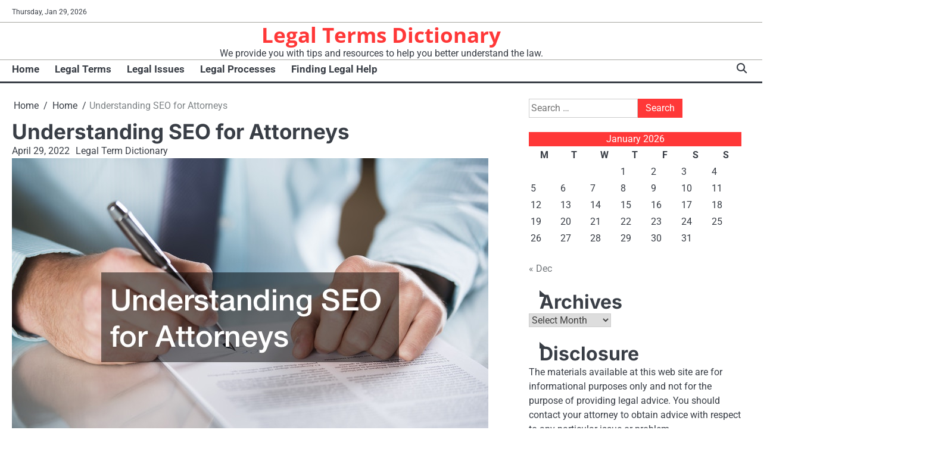

--- FILE ---
content_type: text/html; charset=UTF-8
request_url: https://legaltermsdictionary.net/understanding-seo-for-attorneys/
body_size: 11950
content:
<!doctype html>
<html lang="en-US">
<head>
	<meta charset="UTF-8">
	<meta name="viewport" content="width=device-width, initial-scale=1">

	<link rel="profile" href="https://gmpg.org/xfn/11">

	<meta name='robots' content='index, follow, max-image-preview:large, max-snippet:-1, max-video-preview:-1' />

	<!-- This site is optimized with the Yoast SEO plugin v26.8 - https://yoast.com/product/yoast-seo-wordpress/ -->
	<title>Understanding SEO for Attorneys - Legal Terms Dictionary</title>
	<link rel="canonical" href="https://legaltermsdictionary.net/understanding-seo-for-attorneys/" />
	<meta property="og:locale" content="en_US" />
	<meta property="og:type" content="article" />
	<meta property="og:title" content="Understanding SEO for Attorneys - Legal Terms Dictionary" />
	<meta property="og:description" content="Search engine optimization or SEO has become an extremely important part of business today. For attorneys, there are certain things&hellip;" />
	<meta property="og:url" content="https://legaltermsdictionary.net/understanding-seo-for-attorneys/" />
	<meta property="og:site_name" content="Legal Terms Dictionary" />
	<meta property="article:published_time" content="2022-04-29T14:11:28+00:00" />
	<meta property="article:modified_time" content="2022-04-29T14:11:47+00:00" />
	<meta property="og:image" content="https://legaltermsdictionary.net/wp-content/uploads/2022/04/1775807.jpg" />
	<meta property="og:image:width" content="800" />
	<meta property="og:image:height" content="534" />
	<meta property="og:image:type" content="image/jpeg" />
	<meta name="author" content="Legal Term Dictionary" />
	<meta name="twitter:card" content="summary_large_image" />
	<meta name="twitter:label1" content="Written by" />
	<meta name="twitter:data1" content="Legal Term Dictionary" />
	<meta name="twitter:label2" content="Est. reading time" />
	<meta name="twitter:data2" content="1 minute" />
	<script type="application/ld+json" class="yoast-schema-graph">{"@context":"https://schema.org","@graph":[{"@type":"Article","@id":"https://legaltermsdictionary.net/understanding-seo-for-attorneys/#article","isPartOf":{"@id":"https://legaltermsdictionary.net/understanding-seo-for-attorneys/"},"author":{"name":"Legal Term Dictionary","@id":"https://legaltermsdictionary.net/#/schema/person/3e6b907b31115bdc372f93a845fb4b9e"},"headline":"Understanding SEO for Attorneys","datePublished":"2022-04-29T14:11:28+00:00","dateModified":"2022-04-29T14:11:47+00:00","mainEntityOfPage":{"@id":"https://legaltermsdictionary.net/understanding-seo-for-attorneys/"},"wordCount":207,"commentCount":0,"image":{"@id":"https://legaltermsdictionary.net/understanding-seo-for-attorneys/#primaryimage"},"thumbnailUrl":"https://legaltermsdictionary.net/wp-content/uploads/2022/04/1775807.jpg","articleSection":["Home"],"inLanguage":"en-US"},{"@type":"WebPage","@id":"https://legaltermsdictionary.net/understanding-seo-for-attorneys/","url":"https://legaltermsdictionary.net/understanding-seo-for-attorneys/","name":"Understanding SEO for Attorneys - Legal Terms Dictionary","isPartOf":{"@id":"https://legaltermsdictionary.net/#website"},"primaryImageOfPage":{"@id":"https://legaltermsdictionary.net/understanding-seo-for-attorneys/#primaryimage"},"image":{"@id":"https://legaltermsdictionary.net/understanding-seo-for-attorneys/#primaryimage"},"thumbnailUrl":"https://legaltermsdictionary.net/wp-content/uploads/2022/04/1775807.jpg","datePublished":"2022-04-29T14:11:28+00:00","dateModified":"2022-04-29T14:11:47+00:00","author":{"@id":"https://legaltermsdictionary.net/#/schema/person/3e6b907b31115bdc372f93a845fb4b9e"},"breadcrumb":{"@id":"https://legaltermsdictionary.net/understanding-seo-for-attorneys/#breadcrumb"},"inLanguage":"en-US","potentialAction":[{"@type":"ReadAction","target":["https://legaltermsdictionary.net/understanding-seo-for-attorneys/"]}]},{"@type":"ImageObject","inLanguage":"en-US","@id":"https://legaltermsdictionary.net/understanding-seo-for-attorneys/#primaryimage","url":"https://legaltermsdictionary.net/wp-content/uploads/2022/04/1775807.jpg","contentUrl":"https://legaltermsdictionary.net/wp-content/uploads/2022/04/1775807.jpg","width":800,"height":534},{"@type":"BreadcrumbList","@id":"https://legaltermsdictionary.net/understanding-seo-for-attorneys/#breadcrumb","itemListElement":[{"@type":"ListItem","position":1,"name":"Home","item":"https://legaltermsdictionary.net/"},{"@type":"ListItem","position":2,"name":"Understanding SEO for Attorneys"}]},{"@type":"WebSite","@id":"https://legaltermsdictionary.net/#website","url":"https://legaltermsdictionary.net/","name":"Legal Terms Dictionary","description":"We provide you with tips and resources to help you better understand the law.","potentialAction":[{"@type":"SearchAction","target":{"@type":"EntryPoint","urlTemplate":"https://legaltermsdictionary.net/?s={search_term_string}"},"query-input":{"@type":"PropertyValueSpecification","valueRequired":true,"valueName":"search_term_string"}}],"inLanguage":"en-US"},{"@type":"Person","@id":"https://legaltermsdictionary.net/#/schema/person/3e6b907b31115bdc372f93a845fb4b9e","name":"Legal Term Dictionary","image":{"@type":"ImageObject","inLanguage":"en-US","@id":"https://legaltermsdictionary.net/#/schema/person/image/","url":"https://secure.gravatar.com/avatar/9baecf92bae6639a4e61738fb5c8b53b063b214f232b91bd950a7b295f0cd154?s=96&d=wavatar&r=g","contentUrl":"https://secure.gravatar.com/avatar/9baecf92bae6639a4e61738fb5c8b53b063b214f232b91bd950a7b295f0cd154?s=96&d=wavatar&r=g","caption":"Legal Term Dictionary"},"url":"https://legaltermsdictionary.net/author/legal-term-dictionary/"}]}</script>
	<!-- / Yoast SEO plugin. -->


<link rel="alternate" type="application/rss+xml" title="Legal Terms Dictionary &raquo; Feed" href="https://legaltermsdictionary.net/feed/" />
<link rel="alternate" title="oEmbed (JSON)" type="application/json+oembed" href="https://legaltermsdictionary.net/wp-json/oembed/1.0/embed?url=https%3A%2F%2Flegaltermsdictionary.net%2Funderstanding-seo-for-attorneys%2F" />
<link rel="alternate" title="oEmbed (XML)" type="text/xml+oembed" href="https://legaltermsdictionary.net/wp-json/oembed/1.0/embed?url=https%3A%2F%2Flegaltermsdictionary.net%2Funderstanding-seo-for-attorneys%2F&#038;format=xml" />
<style id='wp-img-auto-sizes-contain-inline-css'>
img:is([sizes=auto i],[sizes^="auto," i]){contain-intrinsic-size:3000px 1500px}
/*# sourceURL=wp-img-auto-sizes-contain-inline-css */
</style>
<style id='wp-emoji-styles-inline-css'>

	img.wp-smiley, img.emoji {
		display: inline !important;
		border: none !important;
		box-shadow: none !important;
		height: 1em !important;
		width: 1em !important;
		margin: 0 0.07em !important;
		vertical-align: -0.1em !important;
		background: none !important;
		padding: 0 !important;
	}
/*# sourceURL=wp-emoji-styles-inline-css */
</style>
<style id='wp-block-library-inline-css'>
:root{--wp-block-synced-color:#7a00df;--wp-block-synced-color--rgb:122,0,223;--wp-bound-block-color:var(--wp-block-synced-color);--wp-editor-canvas-background:#ddd;--wp-admin-theme-color:#007cba;--wp-admin-theme-color--rgb:0,124,186;--wp-admin-theme-color-darker-10:#006ba1;--wp-admin-theme-color-darker-10--rgb:0,107,160.5;--wp-admin-theme-color-darker-20:#005a87;--wp-admin-theme-color-darker-20--rgb:0,90,135;--wp-admin-border-width-focus:2px}@media (min-resolution:192dpi){:root{--wp-admin-border-width-focus:1.5px}}.wp-element-button{cursor:pointer}:root .has-very-light-gray-background-color{background-color:#eee}:root .has-very-dark-gray-background-color{background-color:#313131}:root .has-very-light-gray-color{color:#eee}:root .has-very-dark-gray-color{color:#313131}:root .has-vivid-green-cyan-to-vivid-cyan-blue-gradient-background{background:linear-gradient(135deg,#00d084,#0693e3)}:root .has-purple-crush-gradient-background{background:linear-gradient(135deg,#34e2e4,#4721fb 50%,#ab1dfe)}:root .has-hazy-dawn-gradient-background{background:linear-gradient(135deg,#faaca8,#dad0ec)}:root .has-subdued-olive-gradient-background{background:linear-gradient(135deg,#fafae1,#67a671)}:root .has-atomic-cream-gradient-background{background:linear-gradient(135deg,#fdd79a,#004a59)}:root .has-nightshade-gradient-background{background:linear-gradient(135deg,#330968,#31cdcf)}:root .has-midnight-gradient-background{background:linear-gradient(135deg,#020381,#2874fc)}:root{--wp--preset--font-size--normal:16px;--wp--preset--font-size--huge:42px}.has-regular-font-size{font-size:1em}.has-larger-font-size{font-size:2.625em}.has-normal-font-size{font-size:var(--wp--preset--font-size--normal)}.has-huge-font-size{font-size:var(--wp--preset--font-size--huge)}.has-text-align-center{text-align:center}.has-text-align-left{text-align:left}.has-text-align-right{text-align:right}.has-fit-text{white-space:nowrap!important}#end-resizable-editor-section{display:none}.aligncenter{clear:both}.items-justified-left{justify-content:flex-start}.items-justified-center{justify-content:center}.items-justified-right{justify-content:flex-end}.items-justified-space-between{justify-content:space-between}.screen-reader-text{border:0;clip-path:inset(50%);height:1px;margin:-1px;overflow:hidden;padding:0;position:absolute;width:1px;word-wrap:normal!important}.screen-reader-text:focus{background-color:#ddd;clip-path:none;color:#444;display:block;font-size:1em;height:auto;left:5px;line-height:normal;padding:15px 23px 14px;text-decoration:none;top:5px;width:auto;z-index:100000}html :where(.has-border-color){border-style:solid}html :where([style*=border-top-color]){border-top-style:solid}html :where([style*=border-right-color]){border-right-style:solid}html :where([style*=border-bottom-color]){border-bottom-style:solid}html :where([style*=border-left-color]){border-left-style:solid}html :where([style*=border-width]){border-style:solid}html :where([style*=border-top-width]){border-top-style:solid}html :where([style*=border-right-width]){border-right-style:solid}html :where([style*=border-bottom-width]){border-bottom-style:solid}html :where([style*=border-left-width]){border-left-style:solid}html :where(img[class*=wp-image-]){height:auto;max-width:100%}:where(figure){margin:0 0 1em}html :where(.is-position-sticky){--wp-admin--admin-bar--position-offset:var(--wp-admin--admin-bar--height,0px)}@media screen and (max-width:600px){html :where(.is-position-sticky){--wp-admin--admin-bar--position-offset:0px}}

/*# sourceURL=wp-block-library-inline-css */
</style><style id='global-styles-inline-css'>
:root{--wp--preset--aspect-ratio--square: 1;--wp--preset--aspect-ratio--4-3: 4/3;--wp--preset--aspect-ratio--3-4: 3/4;--wp--preset--aspect-ratio--3-2: 3/2;--wp--preset--aspect-ratio--2-3: 2/3;--wp--preset--aspect-ratio--16-9: 16/9;--wp--preset--aspect-ratio--9-16: 9/16;--wp--preset--color--black: #000000;--wp--preset--color--cyan-bluish-gray: #abb8c3;--wp--preset--color--white: #ffffff;--wp--preset--color--pale-pink: #f78da7;--wp--preset--color--vivid-red: #cf2e2e;--wp--preset--color--luminous-vivid-orange: #ff6900;--wp--preset--color--luminous-vivid-amber: #fcb900;--wp--preset--color--light-green-cyan: #7bdcb5;--wp--preset--color--vivid-green-cyan: #00d084;--wp--preset--color--pale-cyan-blue: #8ed1fc;--wp--preset--color--vivid-cyan-blue: #0693e3;--wp--preset--color--vivid-purple: #9b51e0;--wp--preset--gradient--vivid-cyan-blue-to-vivid-purple: linear-gradient(135deg,rgb(6,147,227) 0%,rgb(155,81,224) 100%);--wp--preset--gradient--light-green-cyan-to-vivid-green-cyan: linear-gradient(135deg,rgb(122,220,180) 0%,rgb(0,208,130) 100%);--wp--preset--gradient--luminous-vivid-amber-to-luminous-vivid-orange: linear-gradient(135deg,rgb(252,185,0) 0%,rgb(255,105,0) 100%);--wp--preset--gradient--luminous-vivid-orange-to-vivid-red: linear-gradient(135deg,rgb(255,105,0) 0%,rgb(207,46,46) 100%);--wp--preset--gradient--very-light-gray-to-cyan-bluish-gray: linear-gradient(135deg,rgb(238,238,238) 0%,rgb(169,184,195) 100%);--wp--preset--gradient--cool-to-warm-spectrum: linear-gradient(135deg,rgb(74,234,220) 0%,rgb(151,120,209) 20%,rgb(207,42,186) 40%,rgb(238,44,130) 60%,rgb(251,105,98) 80%,rgb(254,248,76) 100%);--wp--preset--gradient--blush-light-purple: linear-gradient(135deg,rgb(255,206,236) 0%,rgb(152,150,240) 100%);--wp--preset--gradient--blush-bordeaux: linear-gradient(135deg,rgb(254,205,165) 0%,rgb(254,45,45) 50%,rgb(107,0,62) 100%);--wp--preset--gradient--luminous-dusk: linear-gradient(135deg,rgb(255,203,112) 0%,rgb(199,81,192) 50%,rgb(65,88,208) 100%);--wp--preset--gradient--pale-ocean: linear-gradient(135deg,rgb(255,245,203) 0%,rgb(182,227,212) 50%,rgb(51,167,181) 100%);--wp--preset--gradient--electric-grass: linear-gradient(135deg,rgb(202,248,128) 0%,rgb(113,206,126) 100%);--wp--preset--gradient--midnight: linear-gradient(135deg,rgb(2,3,129) 0%,rgb(40,116,252) 100%);--wp--preset--font-size--small: 13px;--wp--preset--font-size--medium: 20px;--wp--preset--font-size--large: 36px;--wp--preset--font-size--x-large: 42px;--wp--preset--spacing--20: 0.44rem;--wp--preset--spacing--30: 0.67rem;--wp--preset--spacing--40: 1rem;--wp--preset--spacing--50: 1.5rem;--wp--preset--spacing--60: 2.25rem;--wp--preset--spacing--70: 3.38rem;--wp--preset--spacing--80: 5.06rem;--wp--preset--shadow--natural: 6px 6px 9px rgba(0, 0, 0, 0.2);--wp--preset--shadow--deep: 12px 12px 50px rgba(0, 0, 0, 0.4);--wp--preset--shadow--sharp: 6px 6px 0px rgba(0, 0, 0, 0.2);--wp--preset--shadow--outlined: 6px 6px 0px -3px rgb(255, 255, 255), 6px 6px rgb(0, 0, 0);--wp--preset--shadow--crisp: 6px 6px 0px rgb(0, 0, 0);}:where(.is-layout-flex){gap: 0.5em;}:where(.is-layout-grid){gap: 0.5em;}body .is-layout-flex{display: flex;}.is-layout-flex{flex-wrap: wrap;align-items: center;}.is-layout-flex > :is(*, div){margin: 0;}body .is-layout-grid{display: grid;}.is-layout-grid > :is(*, div){margin: 0;}:where(.wp-block-columns.is-layout-flex){gap: 2em;}:where(.wp-block-columns.is-layout-grid){gap: 2em;}:where(.wp-block-post-template.is-layout-flex){gap: 1.25em;}:where(.wp-block-post-template.is-layout-grid){gap: 1.25em;}.has-black-color{color: var(--wp--preset--color--black) !important;}.has-cyan-bluish-gray-color{color: var(--wp--preset--color--cyan-bluish-gray) !important;}.has-white-color{color: var(--wp--preset--color--white) !important;}.has-pale-pink-color{color: var(--wp--preset--color--pale-pink) !important;}.has-vivid-red-color{color: var(--wp--preset--color--vivid-red) !important;}.has-luminous-vivid-orange-color{color: var(--wp--preset--color--luminous-vivid-orange) !important;}.has-luminous-vivid-amber-color{color: var(--wp--preset--color--luminous-vivid-amber) !important;}.has-light-green-cyan-color{color: var(--wp--preset--color--light-green-cyan) !important;}.has-vivid-green-cyan-color{color: var(--wp--preset--color--vivid-green-cyan) !important;}.has-pale-cyan-blue-color{color: var(--wp--preset--color--pale-cyan-blue) !important;}.has-vivid-cyan-blue-color{color: var(--wp--preset--color--vivid-cyan-blue) !important;}.has-vivid-purple-color{color: var(--wp--preset--color--vivid-purple) !important;}.has-black-background-color{background-color: var(--wp--preset--color--black) !important;}.has-cyan-bluish-gray-background-color{background-color: var(--wp--preset--color--cyan-bluish-gray) !important;}.has-white-background-color{background-color: var(--wp--preset--color--white) !important;}.has-pale-pink-background-color{background-color: var(--wp--preset--color--pale-pink) !important;}.has-vivid-red-background-color{background-color: var(--wp--preset--color--vivid-red) !important;}.has-luminous-vivid-orange-background-color{background-color: var(--wp--preset--color--luminous-vivid-orange) !important;}.has-luminous-vivid-amber-background-color{background-color: var(--wp--preset--color--luminous-vivid-amber) !important;}.has-light-green-cyan-background-color{background-color: var(--wp--preset--color--light-green-cyan) !important;}.has-vivid-green-cyan-background-color{background-color: var(--wp--preset--color--vivid-green-cyan) !important;}.has-pale-cyan-blue-background-color{background-color: var(--wp--preset--color--pale-cyan-blue) !important;}.has-vivid-cyan-blue-background-color{background-color: var(--wp--preset--color--vivid-cyan-blue) !important;}.has-vivid-purple-background-color{background-color: var(--wp--preset--color--vivid-purple) !important;}.has-black-border-color{border-color: var(--wp--preset--color--black) !important;}.has-cyan-bluish-gray-border-color{border-color: var(--wp--preset--color--cyan-bluish-gray) !important;}.has-white-border-color{border-color: var(--wp--preset--color--white) !important;}.has-pale-pink-border-color{border-color: var(--wp--preset--color--pale-pink) !important;}.has-vivid-red-border-color{border-color: var(--wp--preset--color--vivid-red) !important;}.has-luminous-vivid-orange-border-color{border-color: var(--wp--preset--color--luminous-vivid-orange) !important;}.has-luminous-vivid-amber-border-color{border-color: var(--wp--preset--color--luminous-vivid-amber) !important;}.has-light-green-cyan-border-color{border-color: var(--wp--preset--color--light-green-cyan) !important;}.has-vivid-green-cyan-border-color{border-color: var(--wp--preset--color--vivid-green-cyan) !important;}.has-pale-cyan-blue-border-color{border-color: var(--wp--preset--color--pale-cyan-blue) !important;}.has-vivid-cyan-blue-border-color{border-color: var(--wp--preset--color--vivid-cyan-blue) !important;}.has-vivid-purple-border-color{border-color: var(--wp--preset--color--vivid-purple) !important;}.has-vivid-cyan-blue-to-vivid-purple-gradient-background{background: var(--wp--preset--gradient--vivid-cyan-blue-to-vivid-purple) !important;}.has-light-green-cyan-to-vivid-green-cyan-gradient-background{background: var(--wp--preset--gradient--light-green-cyan-to-vivid-green-cyan) !important;}.has-luminous-vivid-amber-to-luminous-vivid-orange-gradient-background{background: var(--wp--preset--gradient--luminous-vivid-amber-to-luminous-vivid-orange) !important;}.has-luminous-vivid-orange-to-vivid-red-gradient-background{background: var(--wp--preset--gradient--luminous-vivid-orange-to-vivid-red) !important;}.has-very-light-gray-to-cyan-bluish-gray-gradient-background{background: var(--wp--preset--gradient--very-light-gray-to-cyan-bluish-gray) !important;}.has-cool-to-warm-spectrum-gradient-background{background: var(--wp--preset--gradient--cool-to-warm-spectrum) !important;}.has-blush-light-purple-gradient-background{background: var(--wp--preset--gradient--blush-light-purple) !important;}.has-blush-bordeaux-gradient-background{background: var(--wp--preset--gradient--blush-bordeaux) !important;}.has-luminous-dusk-gradient-background{background: var(--wp--preset--gradient--luminous-dusk) !important;}.has-pale-ocean-gradient-background{background: var(--wp--preset--gradient--pale-ocean) !important;}.has-electric-grass-gradient-background{background: var(--wp--preset--gradient--electric-grass) !important;}.has-midnight-gradient-background{background: var(--wp--preset--gradient--midnight) !important;}.has-small-font-size{font-size: var(--wp--preset--font-size--small) !important;}.has-medium-font-size{font-size: var(--wp--preset--font-size--medium) !important;}.has-large-font-size{font-size: var(--wp--preset--font-size--large) !important;}.has-x-large-font-size{font-size: var(--wp--preset--font-size--x-large) !important;}
/*# sourceURL=global-styles-inline-css */
</style>

<style id='classic-theme-styles-inline-css'>
/*! This file is auto-generated */
.wp-block-button__link{color:#fff;background-color:#32373c;border-radius:9999px;box-shadow:none;text-decoration:none;padding:calc(.667em + 2px) calc(1.333em + 2px);font-size:1.125em}.wp-block-file__button{background:#32373c;color:#fff;text-decoration:none}
/*# sourceURL=/wp-includes/css/classic-themes.min.css */
</style>
<link rel='stylesheet' id='swift-news-slick-css-css' href='https://legaltermsdictionary.net/wp-content/themes/swift-news/assets/css/slick.min.css?ver=1.8.0' media='all' />
<link rel='stylesheet' id='swift-news-fontawesome-css-css' href='https://legaltermsdictionary.net/wp-content/themes/swift-news/assets/css/fontawesome.min.css?ver=6.4.2' media='all' />
<link rel='stylesheet' id='swift-news-google-fonts-css' href='https://legaltermsdictionary.net/wp-content/fonts/9817483191aacbb76beb5ca1e2b08518.css' media='all' />
<link rel='stylesheet' id='swift-news-style-css' href='https://legaltermsdictionary.net/wp-content/themes/swift-news/style.css?ver=1.0.1' media='all' />
<style id='swift-news-style-inline-css'>

	/* Color */
	:root {
		--site-title-color: #ff3838;
		--custom-bg-clr: #ffffff;
	}
	
	/* Typograhpy */
	:root {
		--font-heading: "Inter", serif;
		--font-main: -apple-system, BlinkMacSystemFont,"Roboto", "Segoe UI", Roboto, Oxygen-Sans, Ubuntu, Cantarell, "Helvetica Neue", sans-serif;
	}

	body,
	button, input, select, optgroup, textarea {
		font-family: "Roboto", serif;
	}

	.site-title a {
		font-family: "Open Sans", serif;
	}
	
	.site-description {
		font-family: "Roboto", serif;
	}
	
/*# sourceURL=swift-news-style-inline-css */
</style>
<script src="https://legaltermsdictionary.net/wp-includes/js/jquery/jquery.min.js?ver=3.7.1" id="jquery-core-js"></script>
<script src="https://legaltermsdictionary.net/wp-includes/js/jquery/jquery-migrate.min.js?ver=3.4.1" id="jquery-migrate-js"></script>
<script src="https://legaltermsdictionary.net/wp-content/themes/swift-news/assets/js/custom.min.js?ver=1" id="swift-news-custom-script-js"></script>
<link rel="https://api.w.org/" href="https://legaltermsdictionary.net/wp-json/" /><link rel="alternate" title="JSON" type="application/json" href="https://legaltermsdictionary.net/wp-json/wp/v2/posts/2047" /><link rel="EditURI" type="application/rsd+xml" title="RSD" href="https://legaltermsdictionary.net/xmlrpc.php?rsd" />
<meta name="generator" content="WordPress 6.9" />
<link rel='shortlink' href='https://legaltermsdictionary.net/?p=2047' />
<meta name="google-site-verification" content="sX-3J8jpn9uMrUasgXdvwQZxCZmgs4gHbzwWwRF6Bm8" />
<style type="text/css" id="breadcrumb-trail-css">.breadcrumbs ul li::after {content: "/";}</style>
<meta name="generator" content="speculation-rules 1.6.0">
		<style id="wp-custom-css">
			.site-branding a {
    font-size: 35px !important;
}
@media only screen and (max-width:768px){
	h1, h1 a, h1 span{
	font-size:32px !important;
	}
	h2, h2 a, h2 span{
	font-size:26px !important;
	}
	h3, h3 a, h3 span{
	font-size:20px !important;
	}
	h4, h4 a, h4 span{
	font-size:18px !important;
	}
}
@media only screen and (min-width:769px) and (max-width:1024px){
	h1, h1 a, h1 span{
	font-size:35px !important;
	}
	h2, h2 a, h2 span{
	font-size:32px !important;
	}
	h3, h3 a, h3 span{
	font-size:20px !important;
	}
	h4, h4 a, h4 span{
	font-size:18px !important;
	}
}
@media only screen and (min-width:1025px){
	h1, h1 a, h1 span{
	font-size:35px !important;
	}
	h2, h2 a, h2 span{
	font-size:32px !important;
	}
	h3, h3 a, h3 span{
	font-size:20px !important;
	}
	h4, h4 a, h4 span{
	font-size:18px !important;
	}
}
body p, body div{
	font-size:16px !important;
}
h1, h2, h3, h4, h1 a, h2 a, h3 a, h4 a, h1 span, h2 span, h3 span, h4 span{
	line-height:normal !Important;
}		</style>
		</head>

<body class="wp-singular post-template-default single single-post postid-2047 single-format-standard wp-embed-responsive wp-theme-swift-news right-sidebar">

		<div id="page" class="site">

		<a class="skip-link screen-reader-text" href="#primary">Skip to content</a>

		<div id="loader" class="loader-3">
			<div class="loader-container">
				<div id="preloader">
				</div>
			</div>
		</div><!-- #loader -->

		<header id="masthead" class="site-header">

			
							<div class="swift-news-topbar">
					<div class="section-wrapper">
						<div class="top-header-container">
							<div class="top-header-left">
								<div class="date">
									<span>Thursday, Jan 29, 2026</span>
								</div>
								<!-- social icon -->
															</div>
													</div> 
					</div>
				</div>
			
						<div class="swift-news-middle-header ">
								<div class="section-wrapper">
										<div class="swift-news-middle-header-wrapper no-header-adver">
						<!-- site branding -->
						<div class="site-branding">
														<div class="site-identity">
																<p class="site-title"><a href="https://legaltermsdictionary.net/" rel="home">Legal Terms Dictionary</a></p>
																<p class="site-description">We provide you with tips and resources to help you better understand the law.</p>
													</div>	
					</div>	
									</div>
			</div>
		</div>
		<div class="swift-news-navigation-outer-wrapper" style="min-height:55px";>
			<div class="swift-news-bottom-header">
				<div class="section-wrapper">
					<div class="swift-news-bottom-header-wrapper">
						<!-- navigation -->
						<div class="navigation">
							<nav id="site-navigation" class="main-navigation">
								<button class="menu-toggle" aria-controls="primary-menu" aria-expanded="false">
									<span class="ham-icon"></span>
									<span class="ham-icon"></span>
									<span class="ham-icon"></span>
								</button>
								<div class="navigation-area">
									<div class="menu-main-menu-container"><ul id="primary-menu" class="menu"><li id="menu-item-174" class="menu-item menu-item-type-custom menu-item-object-custom menu-item-home menu-item-174"><a href="http://legaltermsdictionary.net/">Home</a></li>
<li id="menu-item-2706" class="menu-item menu-item-type-taxonomy menu-item-object-category menu-item-2706"><a href="https://legaltermsdictionary.net/category/legal-terms/">Legal Terms</a></li>
<li id="menu-item-2707" class="menu-item menu-item-type-taxonomy menu-item-object-category menu-item-2707"><a href="https://legaltermsdictionary.net/category/legal-issues/">Legal Issues</a></li>
<li id="menu-item-2708" class="menu-item menu-item-type-taxonomy menu-item-object-category menu-item-2708"><a href="https://legaltermsdictionary.net/category/legal-processes/">Legal Processes</a></li>
<li id="menu-item-2709" class="menu-item menu-item-type-taxonomy menu-item-object-category menu-item-2709"><a href="https://legaltermsdictionary.net/category/finding-legal-help/">Finding Legal Help</a></li>
</ul></div>								</div>
							</nav><!-- #site-navigation -->
						</div>
						<div class="bottom-header-right-part">
							<div class="swift-news-header-search">
								<div class="header-search-wrap">
									<a href="#" class="search-icon"><i class="fa-solid fa-magnifying-glass" aria-hidden="true"></i></a>
									<div class="header-search-form">
										<form role="search" method="get" class="search-form" action="https://legaltermsdictionary.net/">
				<label>
					<span class="screen-reader-text">Search for:</span>
					<input type="search" class="search-field" placeholder="Search &hellip;" value="" name="s" />
				</label>
				<input type="submit" class="search-submit" value="Search" />
			</form>									</div>
								</div>
							</div>
						</div>
					</div>	
				</div>
			</div>
		</div>	
		<!-- end of navigation -->
	</header><!-- #masthead -->

			<div class="swift-news-main-wrapper">
			<div class="section-wrapper">
				<div class="swift-news-container-wrapper">
				<main id="primary" class="site-main">

	
<article id="post-2047" class="post-2047 post type-post status-publish format-standard has-post-thumbnail hentry category-home">
	<nav role="navigation" aria-label="Breadcrumbs" class="breadcrumb-trail breadcrumbs" itemprop="breadcrumb"><ul class="trail-items" itemscope itemtype="http://schema.org/BreadcrumbList"><meta name="numberOfItems" content="3" /><meta name="itemListOrder" content="Ascending" /><li itemprop="itemListElement" itemscope itemtype="http://schema.org/ListItem" class="trail-item trail-begin"><a href="https://legaltermsdictionary.net/" rel="home" itemprop="item"><span itemprop="name">Home</span></a><meta itemprop="position" content="1" /></li><li itemprop="itemListElement" itemscope itemtype="http://schema.org/ListItem" class="trail-item"><a href="https://legaltermsdictionary.net/category/home/" itemprop="item"><span itemprop="name">Home</span></a><meta itemprop="position" content="2" /></li><li itemprop="itemListElement" itemscope itemtype="http://schema.org/ListItem" class="trail-item trail-end"><span itemprop="item"><span itemprop="name">Understanding SEO for Attorneys</span></span><meta itemprop="position" content="3" /></li></ul></nav>			<header class="entry-header">
			<h1 class="entry-title">Understanding SEO for Attorneys</h1>		</header><!-- .entry-header -->
					<div class="entry-meta">
				<span class="post-date"><a href="https://legaltermsdictionary.net/understanding-seo-for-attorneys/"><time class="entry-date published" datetime="2022-04-29T14:11:28+00:00">April 29, 2022</time><time class="updated" datetime="2022-04-29T14:11:47+00:00">April 29, 2022</time></a></span><span class="post-author"><a href="https://legaltermsdictionary.net/author/legal-term-dictionary/">Legal Term Dictionary</a></span>			</div><!-- .entry-meta -->
				
	
			<div class="post-thumbnail">
				<img width="800" height="534" src="https://legaltermsdictionary.net/wp-content/uploads/2022/04/1775807.jpg" class="attachment-post-thumbnail size-post-thumbnail wp-post-image" alt="" decoding="async" fetchpriority="high" srcset="https://legaltermsdictionary.net/wp-content/uploads/2022/04/1775807.jpg 800w, https://legaltermsdictionary.net/wp-content/uploads/2022/04/1775807-300x200.jpg 300w, https://legaltermsdictionary.net/wp-content/uploads/2022/04/1775807-768x513.jpg 768w" sizes="(max-width: 800px) 100vw, 800px" />			</div><!-- .post-thumbnail -->

		
	<div class="entry-content">
		<img decoding="async" src="/wp-content/uploads/2021/06/disclosure21.png" style="width:100%; margin:auto;"><p><p>Search engine optimization or SEO has become an extremely important part of business today. For attorneys, there are certain things that they need to understand when they are optimizing their websites. In this article, we are going to talk about  <a href='https://legalrev.com'>SEO for attorneys</a>, and how they can do better.</p>
<p>The first thing that you need to do is to look for the marketing restrictions that are set in your state. Every state is going to have different restrictions that attorneys have to follow. </p>
<p> <iframe width='700' height='470' src='https://www.youtube.com/embed/a_ByFzKHrwo' frameborder='0' allow='accelerometer; autoplay; clipboard-write; encrypted-media; gyroscope; picture-in-picture' allowfullscreen></iframe><br /><a href='https://www.youtube.com/watch?v=a_ByFzKHrwo' rel='nofollow'>Video Source</a></p>
<p> An example of this would be the use of the following words in meta descriptions, &#8220;best lawyer&#8221;, or &#8220;highest-rated law firm&#8221;. These words are frowned upon in most states so it&#8217;s important to know which words you can use.</p>
<p>A blog is an important tool for SEO. Attorneys are losing out by not having a blog on their website. If you are trying to optimize a website try to create blog posts frequently. It&#8217;s also important that these blog posts utilize keywords that are important to attorneys in the google search.</p>
<p>Overall, it can be difficult to understand SEO for attorneys. If you follow these tips you can optimize your website to perform as well as it can.</p>
<p>. </p>
<p><img src='https://s3.amazonaws.com/xwo/2213_2047_1749448_1.jpg' width='600'></p>
	</div><!-- .entry-content -->

	<footer class="entry-footer">
		<div class="post-categories"><a href="https://legaltermsdictionary.net/category/home/">Home</a></div>			</footer><!-- .entry-footer -->
</article><!-- #post-2047 -->

	<nav class="navigation post-navigation" aria-label="Posts">
		<h2 class="screen-reader-text">Post navigation</h2>
		<div class="nav-links"><div class="nav-previous"><a href="https://legaltermsdictionary.net/how-to-spot-a-bad-attorney/" rel="prev"><span class="nav-title">How to Spot a Bad Attorney</span></a></div><div class="nav-next"><a href="https://legaltermsdictionary.net/great-auto-insurance-companies-to-use/" rel="next"><span class="nav-title">Great Auto Insurance Companies to Use</span></a></div></div>
	</nav>				<div class="related-posts">
					<h2>Related Posts</h2>
					<div class="row">
														<div>
									<article id="post-1880" class="post-1880 post type-post status-publish format-standard hentry category-home">
																			<div class="post-text">
											<header class="entry-header">
											<h5 class="entry-title"><a href="https://legaltermsdictionary.net/what-you-need-to-know-about-divorce-mediation/" rel="bookmark">What You Need to Know About Divorce Mediation</a></h5>											</header><!-- .entry-header -->
											<div class="entry-content">
											<p>Divorce might be common, but that doesn&#8217;t make it easy. Fortunately, divorce mediation can help couples navigate the sometimes tricky&hellip;</p>
											</div><!-- .entry-content -->
										</div>
									</article>
								</div>
																<div>
									<article id="post-2006" class="post-2006 post type-post status-publish format-standard has-post-thumbnail hentry category-home">
									
			<div class="post-thumbnail">
				<img width="800" height="533" src="https://legaltermsdictionary.net/wp-content/uploads/2022/03/772966.jpg" class="attachment-post-thumbnail size-post-thumbnail wp-post-image" alt="" decoding="async" srcset="https://legaltermsdictionary.net/wp-content/uploads/2022/03/772966.jpg 800w, https://legaltermsdictionary.net/wp-content/uploads/2022/03/772966-300x200.jpg 300w, https://legaltermsdictionary.net/wp-content/uploads/2022/03/772966-768x512.jpg 768w, https://legaltermsdictionary.net/wp-content/uploads/2022/03/772966-700x465.jpg 700w" sizes="(max-width: 800px) 100vw, 800px" />			</div><!-- .post-thumbnail -->

												<div class="post-text">
											<header class="entry-header">
											<h5 class="entry-title"><a href="https://legaltermsdictionary.net/do-i-need-a-lawyer-if-the-car-accident-wasnt-my-fault/" rel="bookmark">Do I Need a Lawyer if the Car Accident Wasnt My Fault?</a></h5>											</header><!-- .entry-header -->
											<div class="entry-content">
											<p>Every car owner&#8217;s worst nightmare is to fall victim to a car accident. Especially an accident that wasn&#8217;t your fault.&hellip;</p>
											</div><!-- .entry-content -->
										</div>
									</article>
								</div>
																<div>
									<article id="post-2035" class="post-2035 post type-post status-publish format-standard has-post-thumbnail hentry category-home">
									
			<div class="post-thumbnail">
				<img width="800" height="533" src="https://legaltermsdictionary.net/wp-content/uploads/2022/04/11207866.jpg" class="attachment-post-thumbnail size-post-thumbnail wp-post-image" alt="" decoding="async" srcset="https://legaltermsdictionary.net/wp-content/uploads/2022/04/11207866.jpg 800w, https://legaltermsdictionary.net/wp-content/uploads/2022/04/11207866-300x200.jpg 300w, https://legaltermsdictionary.net/wp-content/uploads/2022/04/11207866-768x512.jpg 768w, https://legaltermsdictionary.net/wp-content/uploads/2022/04/11207866-700x465.jpg 700w" sizes="(max-width: 800px) 100vw, 800px" />			</div><!-- .post-thumbnail -->

												<div class="post-text">
											<header class="entry-header">
											<h5 class="entry-title"><a href="https://legaltermsdictionary.net/importance-of-a-mediation-lawyer/" rel="bookmark">Importance of a Mediation Lawyer</a></h5>											</header><!-- .entry-header -->
											<div class="entry-content">
											<p>Mediation is the process of avoiding a judge and handling issues outside of a courtroom. You may consider mediation for&hellip;</p>
											</div><!-- .entry-content -->
										</div>
									</article>
								</div>
													</div>
				</div>
				
</main><!-- #main -->


<aside id="secondary" class="widget-area">
	<section id="search-2" class="widget widget_search"><form role="search" method="get" class="search-form" action="https://legaltermsdictionary.net/">
				<label>
					<span class="screen-reader-text">Search for:</span>
					<input type="search" class="search-field" placeholder="Search &hellip;" value="" name="s" />
				</label>
				<input type="submit" class="search-submit" value="Search" />
			</form></section><section id="calendar-3" class="widget widget_calendar"><div id="calendar_wrap" class="calendar_wrap"><table id="wp-calendar" class="wp-calendar-table">
	<caption>January 2026</caption>
	<thead>
	<tr>
		<th scope="col" aria-label="Monday">M</th>
		<th scope="col" aria-label="Tuesday">T</th>
		<th scope="col" aria-label="Wednesday">W</th>
		<th scope="col" aria-label="Thursday">T</th>
		<th scope="col" aria-label="Friday">F</th>
		<th scope="col" aria-label="Saturday">S</th>
		<th scope="col" aria-label="Sunday">S</th>
	</tr>
	</thead>
	<tbody>
	<tr>
		<td colspan="3" class="pad">&nbsp;</td><td>1</td><td>2</td><td>3</td><td>4</td>
	</tr>
	<tr>
		<td>5</td><td>6</td><td>7</td><td>8</td><td>9</td><td>10</td><td>11</td>
	</tr>
	<tr>
		<td>12</td><td>13</td><td>14</td><td>15</td><td>16</td><td>17</td><td>18</td>
	</tr>
	<tr>
		<td>19</td><td>20</td><td>21</td><td>22</td><td>23</td><td>24</td><td>25</td>
	</tr>
	<tr>
		<td>26</td><td>27</td><td>28</td><td id="today">29</td><td>30</td><td>31</td>
		<td class="pad" colspan="1">&nbsp;</td>
	</tr>
	</tbody>
	</table><nav aria-label="Previous and next months" class="wp-calendar-nav">
		<span class="wp-calendar-nav-prev"><a href="https://legaltermsdictionary.net/2025/12/">&laquo; Dec</a></span>
		<span class="pad">&nbsp;</span>
		<span class="wp-calendar-nav-next">&nbsp;</span>
	</nav></div></section><section id="archives-5" class="widget widget_archive"><h2 class="widget-title">Archives</h2>		<label class="screen-reader-text" for="archives-dropdown-5">Archives</label>
		<select id="archives-dropdown-5" name="archive-dropdown">
			
			<option value="">Select Month</option>
				<option value='https://legaltermsdictionary.net/2025/12/'> December 2025 </option>
	<option value='https://legaltermsdictionary.net/2025/11/'> November 2025 </option>
	<option value='https://legaltermsdictionary.net/2025/10/'> October 2025 </option>
	<option value='https://legaltermsdictionary.net/2025/09/'> September 2025 </option>
	<option value='https://legaltermsdictionary.net/2025/08/'> August 2025 </option>
	<option value='https://legaltermsdictionary.net/2025/06/'> June 2025 </option>
	<option value='https://legaltermsdictionary.net/2025/05/'> May 2025 </option>
	<option value='https://legaltermsdictionary.net/2025/03/'> March 2025 </option>
	<option value='https://legaltermsdictionary.net/2025/01/'> January 2025 </option>
	<option value='https://legaltermsdictionary.net/2024/12/'> December 2024 </option>
	<option value='https://legaltermsdictionary.net/2024/11/'> November 2024 </option>
	<option value='https://legaltermsdictionary.net/2024/10/'> October 2024 </option>
	<option value='https://legaltermsdictionary.net/2024/09/'> September 2024 </option>
	<option value='https://legaltermsdictionary.net/2024/08/'> August 2024 </option>
	<option value='https://legaltermsdictionary.net/2024/07/'> July 2024 </option>
	<option value='https://legaltermsdictionary.net/2024/06/'> June 2024 </option>
	<option value='https://legaltermsdictionary.net/2024/05/'> May 2024 </option>
	<option value='https://legaltermsdictionary.net/2024/04/'> April 2024 </option>
	<option value='https://legaltermsdictionary.net/2023/12/'> December 2023 </option>
	<option value='https://legaltermsdictionary.net/2023/07/'> July 2023 </option>
	<option value='https://legaltermsdictionary.net/2023/03/'> March 2023 </option>
	<option value='https://legaltermsdictionary.net/2023/01/'> January 2023 </option>
	<option value='https://legaltermsdictionary.net/2022/12/'> December 2022 </option>
	<option value='https://legaltermsdictionary.net/2022/10/'> October 2022 </option>
	<option value='https://legaltermsdictionary.net/2022/09/'> September 2022 </option>
	<option value='https://legaltermsdictionary.net/2022/08/'> August 2022 </option>
	<option value='https://legaltermsdictionary.net/2022/07/'> July 2022 </option>
	<option value='https://legaltermsdictionary.net/2022/05/'> May 2022 </option>
	<option value='https://legaltermsdictionary.net/2022/04/'> April 2022 </option>
	<option value='https://legaltermsdictionary.net/2022/03/'> March 2022 </option>
	<option value='https://legaltermsdictionary.net/2022/02/'> February 2022 </option>
	<option value='https://legaltermsdictionary.net/2022/01/'> January 2022 </option>
	<option value='https://legaltermsdictionary.net/2021/12/'> December 2021 </option>
	<option value='https://legaltermsdictionary.net/2021/11/'> November 2021 </option>
	<option value='https://legaltermsdictionary.net/2021/09/'> September 2021 </option>
	<option value='https://legaltermsdictionary.net/2021/08/'> August 2021 </option>
	<option value='https://legaltermsdictionary.net/2021/06/'> June 2021 </option>
	<option value='https://legaltermsdictionary.net/2021/05/'> May 2021 </option>
	<option value='https://legaltermsdictionary.net/2021/04/'> April 2021 </option>
	<option value='https://legaltermsdictionary.net/2021/01/'> January 2021 </option>
	<option value='https://legaltermsdictionary.net/2020/12/'> December 2020 </option>
	<option value='https://legaltermsdictionary.net/2020/11/'> November 2020 </option>
	<option value='https://legaltermsdictionary.net/2020/10/'> October 2020 </option>
	<option value='https://legaltermsdictionary.net/2020/05/'> May 2020 </option>
	<option value='https://legaltermsdictionary.net/2020/03/'> March 2020 </option>
	<option value='https://legaltermsdictionary.net/2020/02/'> February 2020 </option>
	<option value='https://legaltermsdictionary.net/2020/01/'> January 2020 </option>
	<option value='https://legaltermsdictionary.net/2019/12/'> December 2019 </option>
	<option value='https://legaltermsdictionary.net/2019/10/'> October 2019 </option>
	<option value='https://legaltermsdictionary.net/2019/05/'> May 2019 </option>
	<option value='https://legaltermsdictionary.net/2019/04/'> April 2019 </option>
	<option value='https://legaltermsdictionary.net/2019/03/'> March 2019 </option>
	<option value='https://legaltermsdictionary.net/2019/02/'> February 2019 </option>
	<option value='https://legaltermsdictionary.net/2019/01/'> January 2019 </option>
	<option value='https://legaltermsdictionary.net/2018/12/'> December 2018 </option>
	<option value='https://legaltermsdictionary.net/2018/11/'> November 2018 </option>
	<option value='https://legaltermsdictionary.net/2018/10/'> October 2018 </option>
	<option value='https://legaltermsdictionary.net/2018/09/'> September 2018 </option>
	<option value='https://legaltermsdictionary.net/2018/08/'> August 2018 </option>
	<option value='https://legaltermsdictionary.net/2018/07/'> July 2018 </option>
	<option value='https://legaltermsdictionary.net/2018/06/'> June 2018 </option>
	<option value='https://legaltermsdictionary.net/2018/05/'> May 2018 </option>
	<option value='https://legaltermsdictionary.net/2018/04/'> April 2018 </option>
	<option value='https://legaltermsdictionary.net/2018/03/'> March 2018 </option>
	<option value='https://legaltermsdictionary.net/2018/02/'> February 2018 </option>
	<option value='https://legaltermsdictionary.net/2018/01/'> January 2018 </option>
	<option value='https://legaltermsdictionary.net/2017/12/'> December 2017 </option>
	<option value='https://legaltermsdictionary.net/2017/11/'> November 2017 </option>
	<option value='https://legaltermsdictionary.net/2017/10/'> October 2017 </option>
	<option value='https://legaltermsdictionary.net/2017/09/'> September 2017 </option>
	<option value='https://legaltermsdictionary.net/2017/08/'> August 2017 </option>
	<option value='https://legaltermsdictionary.net/2017/07/'> July 2017 </option>
	<option value='https://legaltermsdictionary.net/2017/06/'> June 2017 </option>
	<option value='https://legaltermsdictionary.net/2017/05/'> May 2017 </option>
	<option value='https://legaltermsdictionary.net/2017/03/'> March 2017 </option>
	<option value='https://legaltermsdictionary.net/2017/02/'> February 2017 </option>
	<option value='https://legaltermsdictionary.net/2017/01/'> January 2017 </option>
	<option value='https://legaltermsdictionary.net/2016/12/'> December 2016 </option>
	<option value='https://legaltermsdictionary.net/2016/11/'> November 2016 </option>
	<option value='https://legaltermsdictionary.net/2016/10/'> October 2016 </option>
	<option value='https://legaltermsdictionary.net/2016/09/'> September 2016 </option>
	<option value='https://legaltermsdictionary.net/2016/08/'> August 2016 </option>
	<option value='https://legaltermsdictionary.net/2016/07/'> July 2016 </option>
	<option value='https://legaltermsdictionary.net/2016/06/'> June 2016 </option>
	<option value='https://legaltermsdictionary.net/2016/05/'> May 2016 </option>
	<option value='https://legaltermsdictionary.net/2016/04/'> April 2016 </option>
	<option value='https://legaltermsdictionary.net/2016/03/'> March 2016 </option>
	<option value='https://legaltermsdictionary.net/2016/02/'> February 2016 </option>
	<option value='https://legaltermsdictionary.net/2016/01/'> January 2016 </option>
	<option value='https://legaltermsdictionary.net/2015/12/'> December 2015 </option>
	<option value='https://legaltermsdictionary.net/2015/11/'> November 2015 </option>
	<option value='https://legaltermsdictionary.net/2015/09/'> September 2015 </option>
	<option value='https://legaltermsdictionary.net/2015/08/'> August 2015 </option>
	<option value='https://legaltermsdictionary.net/2015/07/'> July 2015 </option>
	<option value='https://legaltermsdictionary.net/2015/06/'> June 2015 </option>
	<option value='https://legaltermsdictionary.net/2015/05/'> May 2015 </option>
	<option value='https://legaltermsdictionary.net/2015/04/'> April 2015 </option>
	<option value='https://legaltermsdictionary.net/2015/03/'> March 2015 </option>
	<option value='https://legaltermsdictionary.net/2015/02/'> February 2015 </option>
	<option value='https://legaltermsdictionary.net/2015/01/'> January 2015 </option>
	<option value='https://legaltermsdictionary.net/2014/12/'> December 2014 </option>
	<option value='https://legaltermsdictionary.net/2014/11/'> November 2014 </option>
	<option value='https://legaltermsdictionary.net/2014/10/'> October 2014 </option>
	<option value='https://legaltermsdictionary.net/2014/09/'> September 2014 </option>
	<option value='https://legaltermsdictionary.net/2014/08/'> August 2014 </option>
	<option value='https://legaltermsdictionary.net/2014/07/'> July 2014 </option>
	<option value='https://legaltermsdictionary.net/2014/06/'> June 2014 </option>
	<option value='https://legaltermsdictionary.net/2014/05/'> May 2014 </option>
	<option value='https://legaltermsdictionary.net/2014/04/'> April 2014 </option>
	<option value='https://legaltermsdictionary.net/2014/03/'> March 2014 </option>
	<option value='https://legaltermsdictionary.net/2014/02/'> February 2014 </option>
	<option value='https://legaltermsdictionary.net/2014/01/'> January 2014 </option>
	<option value='https://legaltermsdictionary.net/2013/12/'> December 2013 </option>
	<option value='https://legaltermsdictionary.net/2013/11/'> November 2013 </option>
	<option value='https://legaltermsdictionary.net/2013/10/'> October 2013 </option>
	<option value='https://legaltermsdictionary.net/2013/09/'> September 2013 </option>
	<option value='https://legaltermsdictionary.net/2013/08/'> August 2013 </option>
	<option value='https://legaltermsdictionary.net/2013/07/'> July 2013 </option>
	<option value='https://legaltermsdictionary.net/2013/06/'> June 2013 </option>
	<option value='https://legaltermsdictionary.net/2013/05/'> May 2013 </option>
	<option value='https://legaltermsdictionary.net/2013/04/'> April 2013 </option>
	<option value='https://legaltermsdictionary.net/2013/03/'> March 2013 </option>
	<option value='https://legaltermsdictionary.net/2012/01/'> January 2012 </option>

		</select>

			<script>
( ( dropdownId ) => {
	const dropdown = document.getElementById( dropdownId );
	function onSelectChange() {
		setTimeout( () => {
			if ( 'escape' === dropdown.dataset.lastkey ) {
				return;
			}
			if ( dropdown.value ) {
				document.location.href = dropdown.value;
			}
		}, 250 );
	}
	function onKeyUp( event ) {
		if ( 'Escape' === event.key ) {
			dropdown.dataset.lastkey = 'escape';
		} else {
			delete dropdown.dataset.lastkey;
		}
	}
	function onClick() {
		delete dropdown.dataset.lastkey;
	}
	dropdown.addEventListener( 'keyup', onKeyUp );
	dropdown.addEventListener( 'click', onClick );
	dropdown.addEventListener( 'change', onSelectChange );
})( "archives-dropdown-5" );

//# sourceURL=WP_Widget_Archives%3A%3Awidget
</script>
</section><section id="text-5" class="widget widget_text"><h2 class="widget-title">Disclosure</h2>			<div class="textwidget">The materials available at this web site are for informational purposes only and not for the purpose of providing legal advice. You should contact your attorney to obtain advice with respect to any particular issue or problem.</div>
		</section></aside><!-- #secondary -->
</div>
</div>
</div>


<!-- start of footer -->
<footer class="site-footer">
	
	<div class="swift-news-bottom-footer">
		<div class="section-wrapper">
			<div class="bottom-footer-content">
					<p>Copyright © 2026 <a href="https://legaltermsdictionary.net/">Legal Terms Dictionary</a> - <a href="/sitemap">Sitemap</a>
 | Swift News&nbsp;by&nbsp;<a target="_blank" href="https://ascendoor.com/">Ascendoor</a> | Powered by <a href="https://wordpress.org/" target="_blank">WordPress</a>. </p>					
				</div>
		</div>
	</div>
</footer>
<!-- end of brand footer -->

<a href="#" class="scroll-to-top scroll-style-2"></a>

</div><!-- #page -->

<script type="speculationrules">
{"prerender":[{"source":"document","where":{"and":[{"href_matches":"/*"},{"not":{"href_matches":["/wp-*.php","/wp-admin/*","/wp-content/uploads/*","/wp-content/*","/wp-content/plugins/*","/wp-content/themes/swift-news/*","/*\\?(.+)"]}},{"not":{"selector_matches":"a[rel~=\"nofollow\"]"}},{"not":{"selector_matches":".no-prerender, .no-prerender a"}},{"not":{"selector_matches":".no-prefetch, .no-prefetch a"}}]},"eagerness":"moderate"}]}
</script>
<script src="https://legaltermsdictionary.net/wp-content/themes/swift-news/assets/js/navigation.min.js?ver=1.0.1" id="swift-news-navigation-js"></script>
<script src="https://legaltermsdictionary.net/wp-content/themes/swift-news/assets/js/slick.min.js?ver=1.8.0" id="swift-news-slick-js-js"></script>
<script src="https://legaltermsdictionary.net/wp-content/themes/swift-news/assets/js/jquery.marquee.min.js?ver=1.6.0" id="swift-news-jquery-marquee-js-js"></script>
<script id="wp-emoji-settings" type="application/json">
{"baseUrl":"https://s.w.org/images/core/emoji/17.0.2/72x72/","ext":".png","svgUrl":"https://s.w.org/images/core/emoji/17.0.2/svg/","svgExt":".svg","source":{"concatemoji":"https://legaltermsdictionary.net/wp-includes/js/wp-emoji-release.min.js?ver=6.9"}}
</script>
<script type="module">
/*! This file is auto-generated */
const a=JSON.parse(document.getElementById("wp-emoji-settings").textContent),o=(window._wpemojiSettings=a,"wpEmojiSettingsSupports"),s=["flag","emoji"];function i(e){try{var t={supportTests:e,timestamp:(new Date).valueOf()};sessionStorage.setItem(o,JSON.stringify(t))}catch(e){}}function c(e,t,n){e.clearRect(0,0,e.canvas.width,e.canvas.height),e.fillText(t,0,0);t=new Uint32Array(e.getImageData(0,0,e.canvas.width,e.canvas.height).data);e.clearRect(0,0,e.canvas.width,e.canvas.height),e.fillText(n,0,0);const a=new Uint32Array(e.getImageData(0,0,e.canvas.width,e.canvas.height).data);return t.every((e,t)=>e===a[t])}function p(e,t){e.clearRect(0,0,e.canvas.width,e.canvas.height),e.fillText(t,0,0);var n=e.getImageData(16,16,1,1);for(let e=0;e<n.data.length;e++)if(0!==n.data[e])return!1;return!0}function u(e,t,n,a){switch(t){case"flag":return n(e,"\ud83c\udff3\ufe0f\u200d\u26a7\ufe0f","\ud83c\udff3\ufe0f\u200b\u26a7\ufe0f")?!1:!n(e,"\ud83c\udde8\ud83c\uddf6","\ud83c\udde8\u200b\ud83c\uddf6")&&!n(e,"\ud83c\udff4\udb40\udc67\udb40\udc62\udb40\udc65\udb40\udc6e\udb40\udc67\udb40\udc7f","\ud83c\udff4\u200b\udb40\udc67\u200b\udb40\udc62\u200b\udb40\udc65\u200b\udb40\udc6e\u200b\udb40\udc67\u200b\udb40\udc7f");case"emoji":return!a(e,"\ud83e\u1fac8")}return!1}function f(e,t,n,a){let r;const o=(r="undefined"!=typeof WorkerGlobalScope&&self instanceof WorkerGlobalScope?new OffscreenCanvas(300,150):document.createElement("canvas")).getContext("2d",{willReadFrequently:!0}),s=(o.textBaseline="top",o.font="600 32px Arial",{});return e.forEach(e=>{s[e]=t(o,e,n,a)}),s}function r(e){var t=document.createElement("script");t.src=e,t.defer=!0,document.head.appendChild(t)}a.supports={everything:!0,everythingExceptFlag:!0},new Promise(t=>{let n=function(){try{var e=JSON.parse(sessionStorage.getItem(o));if("object"==typeof e&&"number"==typeof e.timestamp&&(new Date).valueOf()<e.timestamp+604800&&"object"==typeof e.supportTests)return e.supportTests}catch(e){}return null}();if(!n){if("undefined"!=typeof Worker&&"undefined"!=typeof OffscreenCanvas&&"undefined"!=typeof URL&&URL.createObjectURL&&"undefined"!=typeof Blob)try{var e="postMessage("+f.toString()+"("+[JSON.stringify(s),u.toString(),c.toString(),p.toString()].join(",")+"));",a=new Blob([e],{type:"text/javascript"});const r=new Worker(URL.createObjectURL(a),{name:"wpTestEmojiSupports"});return void(r.onmessage=e=>{i(n=e.data),r.terminate(),t(n)})}catch(e){}i(n=f(s,u,c,p))}t(n)}).then(e=>{for(const n in e)a.supports[n]=e[n],a.supports.everything=a.supports.everything&&a.supports[n],"flag"!==n&&(a.supports.everythingExceptFlag=a.supports.everythingExceptFlag&&a.supports[n]);var t;a.supports.everythingExceptFlag=a.supports.everythingExceptFlag&&!a.supports.flag,a.supports.everything||((t=a.source||{}).concatemoji?r(t.concatemoji):t.wpemoji&&t.twemoji&&(r(t.twemoji),r(t.wpemoji)))});
//# sourceURL=https://legaltermsdictionary.net/wp-includes/js/wp-emoji-loader.min.js
</script>

</body>
</html>
